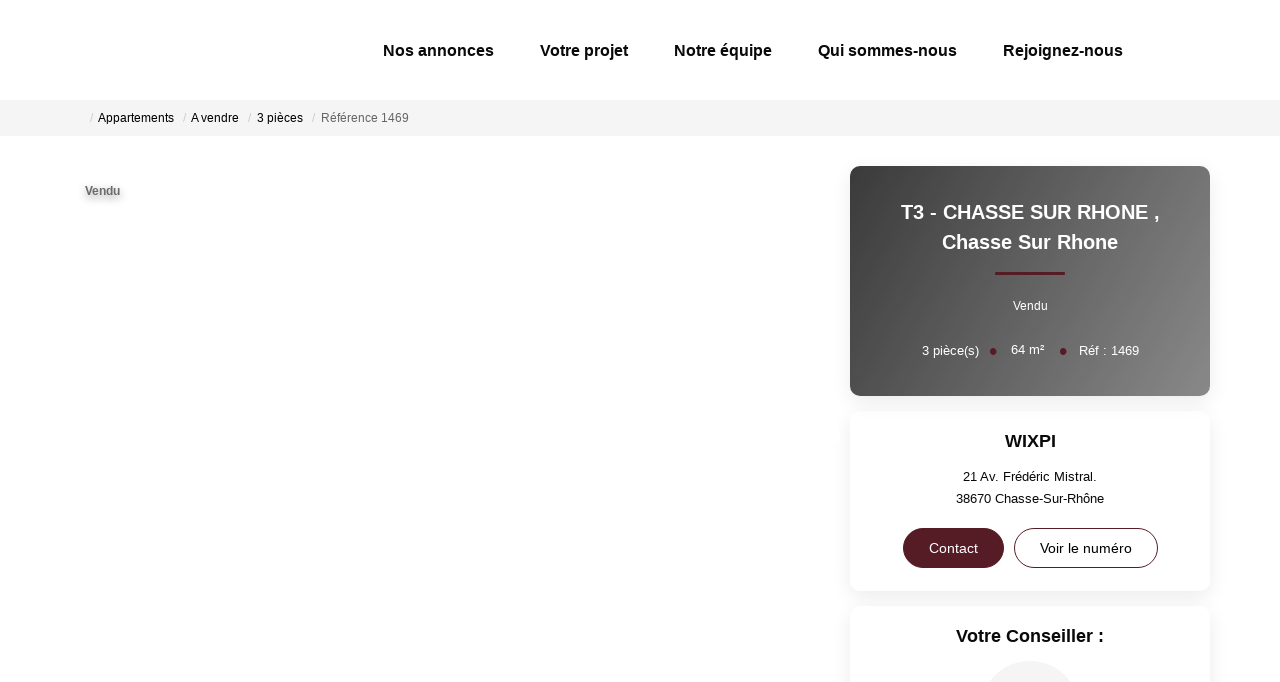

--- FILE ---
content_type: text/html; charset=UTF-8
request_url: https://www.wixpi.com/fiches/3-33-29_50384460/t3-chasse-sur-rhone.html
body_size: 2337
content:
<!DOCTYPE html>
<html lang="en">
<head>
    <meta charset="utf-8">
    <meta name="viewport" content="width=device-width, initial-scale=1">
    <title></title>
    <style>
        body {
            font-family: "Arial";
        }
    </style>
    <script type="text/javascript">
    window.awsWafCookieDomainList = [];
    window.gokuProps = {
"key":"AQIDAHjcYu/GjX+QlghicBgQ/7bFaQZ+m5FKCMDnO+vTbNg96AFDKM8r+Mlx3amCL5T4W/krAAAAfjB8BgkqhkiG9w0BBwagbzBtAgEAMGgGCSqGSIb3DQEHATAeBglghkgBZQMEAS4wEQQM2fUXDiU9jXip+LfXAgEQgDtMNAzqjFf4yBEp8MAfRDCrB8L72bEH9jyuZcaVKaSeCakr+XLEVQxorK+QURmgzZfIuI19VjPJtpsJGw==",
          "iv":"CgAGFyOwrwAAAACu",
          "context":"2ZOhA6eaiHWEP4Mvxz7hGpCtfyCoT9srFoSrGFADGDU2bLKRBMw2qFIVIXRccDOu6YCB2BUS6xVEGzdE1sDYAEzsrf0aIJafSqG83xi+isQSUGwC6eHuYNYg51SR+OjoGdxwGEnlDxVMXfNc8mPm8ZN4Nt/ZLkfqYQSpWQGP1aX0239zKyowyWtrsB76Ojv3DMK4bcqkWPTSzn2DmAaPRxCa4eSYbxB2ts3MuEsHdMwNL+zA3j5167UIoK+CSWqRQbEXlskrhFxQynWTifTH+sFW4DUgL0YwaP7M0cHbyWAnvTa7rmzOnZ7JbPQGBiHRoxYR1z1A/VKxwH4+FwTyARPeKbRbie9kLhV8+xXOo72JSHvg8os1lVO4YwY+6lk8RFs04LmwYmZ19CKWn1jRWXH4O2mT/8XV94zVNpw3RYcT/Q4g4dC5g9kOIAC8E2ZI+CRooTmqC37pzpzC2v7/7bZEMlgj27JTzcALHwzQL7kKuhLlOHUU7ebT33EjCOFCUP2MLTVeuRSMv/vFFvHtTcKHjUiE7Dhc2eE1MTj0kgfWcZDYBNWyCJEauSmFD7iUU+su7fqppiguDVvuxiuYs+dYlK3/tL7lz9GtBT+t8tWkEmn/cg1VkyRu/T+DBCh1NZOexqkJX/ufs3Ubi/JnUR7+8CnR7gynuJpkF5VoiDKwUp2X5PggXb/7QosT3y4NRrS/V5HFJDeKXurCdu7foFwcr9pLrnNnhSbAov9fW7+yI+kXgz+U26ZH2S2vp9sRRcdVX411rrYBAEgehBGu3v70BGEeSgvpMn0qCvv++4Q="
};
    </script>
    <script src="https://7813e45193b3.47e58bb0.eu-west-3.token.awswaf.com/7813e45193b3/28fa1170bc90/1cc501575660/challenge.js"></script>
</head>
<body>
    <div id="challenge-container"></div>
    <script type="text/javascript">
        AwsWafIntegration.saveReferrer();
        AwsWafIntegration.checkForceRefresh().then((forceRefresh) => {
            if (forceRefresh) {
                AwsWafIntegration.forceRefreshToken().then(() => {
                    window.location.reload(true);
                });
            } else {
                AwsWafIntegration.getToken().then(() => {
                    window.location.reload(true);
                });
            }
        });
    </script>
    <noscript>
        <h1>JavaScript is disabled</h1>
        In order to continue, we need to verify that you're not a robot.
        This requires JavaScript. Enable JavaScript and then reload the page.
    </noscript>
</body>
</html>